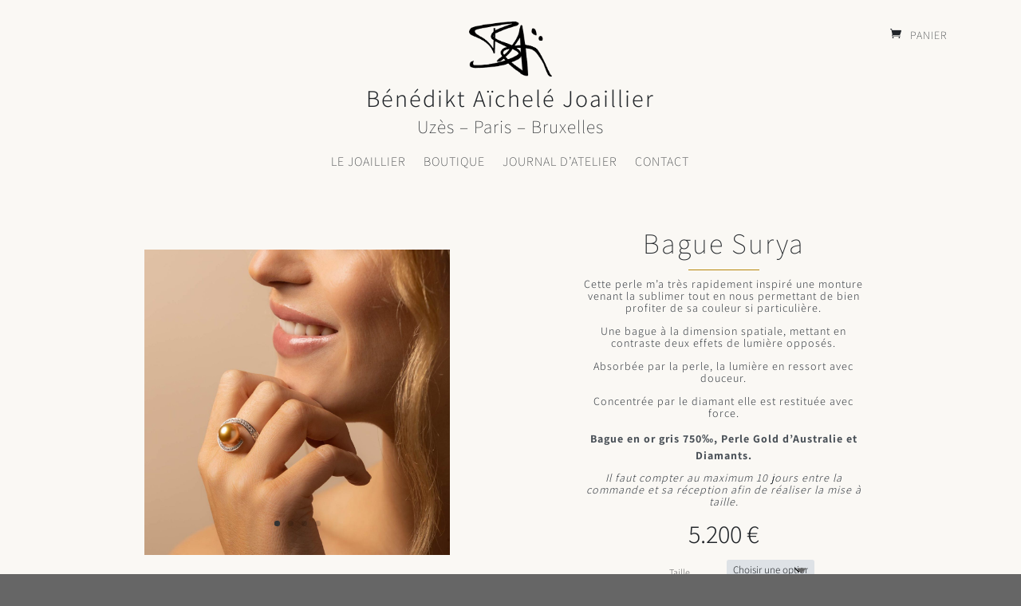

--- FILE ---
content_type: application/javascript; charset=utf-8
request_url: https://www.benediktaichele.com/wp-content/cache/borlabs-cookie/1/borlabs-cookie-config-fr.json.js?ver=3.3.23-42
body_size: 11964
content:
var borlabsCookieConfig = (function () { return JSON.parse("{\"contentBlockers\":{\"facebook-content-blocker\":{\"description\":\"\",\"hosts\":[{\"hostname\":\"connect.facebook.net\"},{\"hostname\":\"facebook.com\"}],\"id\":\"facebook-content-blocker\",\"javaScriptGlobal\":\"if (document.querySelector(&#039;[data-borlabs-cookie-script-blocker-id=&quot;facebook-sdk&quot;]&#039;)) {\\n\\twindow.BorlabsCookie.ScriptBlocker.allocateScriptBlockerToContentBlocker(contentBlockerData.id, &#039;facebook-sdk&#039;, &#039;scriptBlockerId&#039;);\\n\\twindow.BorlabsCookie.Unblock.unblockScriptBlockerId(&#039;facebook-sdk&#039;);\\n}\",\"javaScriptInitialization\":\"if(typeof FB === &quot;object&quot;) { FB.XFBML.parse(el.parentElement); }\",\"name\":\"Facebook\",\"providerId\":\"meta\",\"repeatableSettings\":[],\"serviceId\":\"facebook\",\"settings\":{\"execute-global-code-before-unblocking\":\"1\"}},\"google-maps\":{\"description\":\"\",\"hosts\":[{\"hostname\":\"google.com\"},{\"hostname\":\"google.de\"},{\"hostname\":\"maps.google.com\"}],\"id\":\"google-maps\",\"javaScriptGlobal\":\"\",\"javaScriptInitialization\":\"\",\"name\":\"Google Maps\",\"providerId\":\"google\",\"repeatableSettings\":[],\"serviceId\":\"maps\",\"settings\":{\"execute-global-code-before-unblocking\":\"\",\"api-key\":\"\"}},\"google-maps-divi\":{\"description\":\"\",\"hosts\":[],\"id\":\"google-maps-divi\",\"javaScriptGlobal\":\"if (document.querySelector(&#039;[data-borlabs-cookie-script-blocker-id=&quot;google-maps-api&quot;]&#039;)) {\\n\\twindow.BorlabsCookie.ScriptBlocker.allocateScriptBlockerToContentBlocker(contentBlockerData.id, &#039;google-maps-api&#039;, &#039;scriptBlockerId&#039;);\\n\\twindow.BorlabsCookie.Unblock.unblockScriptBlockerId(&#039;google-maps-api&#039;);\\n}\",\"javaScriptInitialization\":\"(function() {\\n\\tif (typeof el.parentNode !== &#039;undefined&#039; &amp;&amp; el.parentNode.hasAttribute(&#039;data-borlabs-remove-container-on-unlocking&#039;)) {\\n\\t\\tvar toRemove = el.parentNode;\\n\\t\\tvar parentNode = el.parentNode.parentNode; \\n\\t\\tparentNode.insertBefore(el, toRemove);\\n\\t\\tparentNode.removeChild(toRemove);\\n\\t}\\n\\twindow.BorlabsCookie.Tools.onExist(&#039;google&#039;, () =&gt; {\\n\\t\\twindow.et_pb_map_init(jQuery(el.parentNode));\\n\\t});\\n})();\",\"name\":\"Google Maps\",\"providerId\":\"google\",\"repeatableSettings\":[],\"serviceId\":\"maps\",\"settings\":{\"execute-global-code-before-unblocking\":\"1\"}},\"instagram\":{\"description\":\"\",\"hosts\":[{\"hostname\":\"instagram.com\"}],\"id\":\"instagram\",\"javaScriptGlobal\":\"if (document.querySelector(&#039;[data-borlabs-cookie-script-blocker-id=&quot;instagram-embed-script&quot;]&#039;)) {\\n\\twindow.BorlabsCookie.ScriptBlocker.allocateScriptBlockerToContentBlocker(contentBlockerData.id, &#039;instagram-embed-script&#039;, &#039;scriptBlockerId&#039;);\\n\\twindow.BorlabsCookie.Unblock.unblockScriptBlockerId(&#039;instagram-embed-script&#039;);\\n}\",\"javaScriptInitialization\":\"if (typeof instgrm === &quot;object&quot; &amp;&amp; typeof instgrm.Embeds === &quot;object&quot; &amp;&amp; typeof instgrm.Embeds.process === &quot;function&quot;) {\\n\\twindow.instgrm.Embeds.process();\\n}\",\"name\":\"Instagram\",\"providerId\":\"meta\",\"repeatableSettings\":[],\"serviceId\":\"instagram\",\"settings\":{\"execute-global-code-before-unblocking\":\"1\"}},\"open-street-map\":{\"description\":\"\",\"hosts\":[{\"hostname\":\"openstreetmap.org\"},{\"hostname\":\"osm.org\"}],\"id\":\"open-street-map\",\"javaScriptGlobal\":\"\",\"javaScriptInitialization\":\"\",\"name\":\"OpenStreetMap\",\"providerId\":\"open-street-map\",\"repeatableSettings\":[],\"serviceId\":\"open-street-map\",\"settings\":{\"execute-global-code-before-unblocking\":\"\"}},\"default\":{\"description\":\"Le &lt;strong&gt;Bloqueur de contenu&lt;em&gt;par d\\u00e9faut&lt;\\/em&gt;&lt;\\/strong&gt; est un type sp\\u00e9cial qui est toujours utilis\\u00e9 lorsqu&#039;aucun &lt;strong&gt;Bloqueur de contenu&lt;\\/strong&gt; sp\\u00e9cifique n&#039;a \\u00e9t\\u00e9 trouv\\u00e9.&lt;br&gt;Il n&#039;est donc pas possible d&#039;utiliser la fonctionnalit\\u00e9 &lt;strong&gt;D\\u00e9bloquer tout&lt;\\/strong&gt;.\",\"hosts\":[],\"id\":\"default\",\"javaScriptGlobal\":\"\",\"javaScriptInitialization\":\"\",\"name\":\"Par d\\u00e9faut\",\"providerId\":\"unknown\",\"repeatableSettings\":[],\"serviceId\":null,\"settings\":{\"execute-global-code-before-unblocking\":\"\"}},\"divi-contact-form-recaptcha\":{\"description\":\"\",\"hosts\":[],\"id\":\"divi-contact-form-recaptcha\",\"javaScriptGlobal\":\"if (document.querySelector(&#039;[data-borlabs-cookie-script-blocker-id=&quot;divi-recaptcha&quot;]&#039;)) {\\n  window.BorlabsCookie.ScriptBlocker.allocateScriptBlockerToContentBlocker(contentBlockerData.id, &#039;divi-recaptcha&#039;, &#039;scriptBlockerId&#039;);\\n  window.BorlabsCookie.Unblock.unblockScriptBlockerId(&#039;divi-recaptcha&#039;);\\n}\",\"javaScriptInitialization\":\"BorlabsCookie.Tools.onExist(&#039;grecaptcha&#039;, () =&gt; {\\n  jQuery(&#039;.et_pb_contact_submit&#039;).prop(&#039;disabled&#039;, false);\\n  grecaptcha.ready(function() {\\n    window.etCore.api.spam.recaptcha.init();\\n  });\\n})\",\"name\":\"reCAPTCHA\",\"providerId\":\"google\",\"repeatableSettings\":[],\"serviceId\":\"recaptcha\",\"settings\":{\"execute-global-code-before-unblocking\":\"1\"}},\"vimeo-content-blocker\":{\"description\":\"\",\"hosts\":[{\"hostname\":\"vimeo.com\"}],\"id\":\"vimeo-content-blocker\",\"javaScriptGlobal\":\"if (document.querySelector(&#039;[data-borlabs-cookie-script-blocker-id=&quot;vimeo-player-sdk&quot;]&#039;)) {\\n  window.BorlabsCookie.ScriptBlocker.allocateScriptBlockerToContentBlocker(contentBlockerData.id, &#039;vimeo-player-sdk&#039;, &#039;scriptBlockerId&#039;);\\n  window.BorlabsCookie.Unblock.unblockScriptBlockerId(&#039;vimeo-player-sdk&#039;);\\n}\",\"javaScriptInitialization\":\"\",\"name\":\"Vimeo\",\"providerId\":\"vimeo\",\"repeatableSettings\":[],\"serviceId\":\"vimeo\",\"settings\":{\"delete-thumbnails-off\":\"0\",\"execute-global-code-before-unblocking\":\"1\",\"save-thumbnails-on\":\"1\",\"autoplay-off\":\"0\",\"video-wrapper-off\":\"0\"}},\"x-alias-twitter-content-blocker\":{\"description\":\"\",\"hosts\":[{\"hostname\":\"twitter.com\"},{\"hostname\":\"t.co\"}],\"id\":\"x-alias-twitter-content-blocker\",\"javaScriptGlobal\":\"if (document.querySelector(&#039;[data-borlabs-cookie-script-blocker-id=&quot;x-alias-twitter&quot;]&#039;)) {\\n\\twindow.BorlabsCookie.ScriptBlocker.allocateScriptBlockerToContentBlocker(contentBlockerData.id, &#039;x-alias-twitter&#039;, &#039;scriptBlockerId&#039;);\\n\\twindow.BorlabsCookie.Unblock.unblockScriptBlockerId(&#039;x-alias-twitter&#039;);\\n}\",\"javaScriptInitialization\":\"\",\"name\":\"X\",\"providerId\":\"x-alias-twitter\",\"repeatableSettings\":[],\"serviceId\":\"x-alias-twitter\",\"settings\":{\"execute-global-code-before-unblocking\":\"1\"}},\"youtube-content-blocker\":{\"description\":\"\",\"hosts\":[{\"hostname\":\"youtu.be\"},{\"hostname\":\"youtube-nocookie.com\"},{\"hostname\":\"youtube.\"},{\"hostname\":\"youtube.com\"}],\"id\":\"youtube-content-blocker\",\"javaScriptGlobal\":\"\",\"javaScriptInitialization\":\"\",\"name\":\"YouTube\",\"providerId\":\"google\",\"repeatableSettings\":[],\"serviceId\":\"youtube\",\"settings\":{\"execute-global-code-before-unblocking\":\"\",\"delete-thumbnails-off\":\"0\",\"save-thumbnails-on\":\"1\",\"youtube-thumbnail-quality\":\"hqdefault\",\"youtube-change-url-to-nocookie-on\":\"1\",\"autoplay-off\":\"0\",\"video-wrapper-off\":\"0\"}}},\"globalStrings\":{\"a11yDialogCloseButton\":\"Fermer la bo\\u00eete de dialogue\",\"a11yDialogCloseButtonExplained\":\"Ce bouton ferme la bo\\u00eete de dialogue. Ses fonctions sont identiques \\u00e0 celles du bouton {{ entranceAcceptOnlyEssential }}.\",\"a11yProviderDialogExplained\":\"Vous trouverez ci-dessous une liste d\\u00e9taillant le provider dont le service ou le contenu est actuellement bloqu\\u00e9.\",\"a11yProviderListExplained\":\"La liste suivante \\u00e9num\\u00e8re les providers pour lesquels un consentement peut \\u00eatre donn\\u00e9.\",\"a11yRegionServices\":\"Liste des services et option filtre\",\"a11yRegionServicesExplained\":\"Cette section contient une liste des services pour lesquels vous pouvez donner votre consentement. Vous pouvez utiliser le filtre pour r\\u00e9duire la liste en entrant un terme de recherche. La liste se met \\u00e0 jour automatiquement au fur et \\u00e0 mesure de la saisie.\",\"a11yServiceGroupListExplained\":\"La liste suivante \\u00e9num\\u00e8re les groupes de services pour lesquels un consentement peut \\u00eatre donn\\u00e9. Le premier groupe de services est essentiel et ne peut \\u00eatre d\\u00e9coch\\u00e9.\",\"a11yWidgetButton\":\"Ouvrir la bo\\u00eete de dialogue Pr\\u00e9f\\u00e9rences en mati\\u00e8re de confidentialit\\u00e9\",\"consentHistoryLoading\":\"Chargement historique des consentements ...\",\"consentHistoryNoData\":\"Aucune donn\\u00e9e de consentement\",\"consentHistoryTableChoice\":\"Choix\",\"consentHistoryTableConsentGiven\":\"Oui\",\"consentHistoryTableConsents\":\"Consentements\",\"consentHistoryTableConsentWithdrawn\":\"Non\",\"consentHistoryTableDate\":\"Date\",\"consentHistoryTableVersion\":\"Version\",\"consentHistoryTableVersionChanges\":\"Modifications\",\"consentHistoryTableVersionChangesAdded\":\"Ajout\\u00e9(s)\",\"consentHistoryTableVersionChangesRemoved\":\"Retir\\u00e9(s)\",\"detailsAcceptAllButton\":\"Accepter tout\",\"detailsAcceptOnlyEssential\":\"Accepter uniquement les cookies essentiels\",\"detailsBackLink\":\"Retour\",\"detailsDescription\":\"Vous trouverez ici un aper\\u00e7u de tous les cookies utilis\\u00e9s. Vous pouvez autoriser toutes les cat\\u00e9gories ou afficher les informations d\\u00e9taill\\u00e9es et s\\u00e9lectionner certains cookies seulement.\",\"detailsDeselectAll\":\"Tout d\\u00e9s\\u00e9lectionner\",\"detailsHeadline\":\"Pr\\u00e9f\\u00e9rence de confidentialit\\u00e9\",\"detailsHideMoreInformationLink\":\"Masquer les informations du cookie\",\"detailsSaveConsentButton\":\"Enregistrer les Pr\\u00e9f\\u00e9rences\",\"detailsSelectAll\":\"Tout s\\u00e9lectionner\",\"detailsShowMoreInformationLink\":\"Afficher les informations du cookie\",\"detailsSwitchStatusActive\":\"Activ\\u00e9\",\"detailsSwitchStatusInactive\":\"D\\u00e9sactiv\\u00e9\",\"detailsTabConsentHistory\":\"Historique des consentements\",\"detailsTabProvider\":\"Provider\",\"detailsTabServiceGroups\":\"Groupes de services\",\"detailsTabServices\":\"Services\",\"entranceAcceptAllButton\":\"Accepter tout\",\"entranceAcceptOnlyEssential\":\"Accepter uniquement les cookies essentiels\",\"entranceDescription\":\"Nous avons besoin de votre consentement pour que vous puissiez continuer \\u00e0 visiter notre site web.\",\"entranceHeadline\":\"Pr\\u00e9f\\u00e9rence de confidentialit\\u00e9\",\"entranceLanguageSwitcherLink\":\"Langue\",\"entrancePreferencesButton\":\"Pr\\u00e9f\\u00e9rences de confidentialit\\u00e9 individuelles\",\"entrancePreferencesLink\":\"D\\u00e9tails des cookies\",\"entranceSaveConsentButton\":\"Enregistrer les Pr\\u00e9f\\u00e9rences\",\"iabTcfA11yPurposeListExplained\":\"Voici une liste des finalit\\u00e9s de l\'IAB Transparency and Consent Framework (TCF) pour lesquelles un consentement peut \\u00eatre donn\\u00e9. Le TCF a \\u00e9t\\u00e9 cr\\u00e9\\u00e9 pour aider les \\u00e9diteurs, les providers de technologie et les annonceurs \\u00e0 se conformer au RGPD et \\u00e0 la directive ePrivacy de l\'UE.\",\"iabTcfA11yRegionTcfVendorConsentHistory\":\"Consentements vendors TCF et option filtre\",\"iabTcfA11yRegionTcfVendorConsentHistoryExplained\":\"Cette section contient une liste de vendors ainsi que des informations sur vos choix en mati\\u00e8re de consentement. Vous pouvez utiliser le filtre pour r\\u00e9duire la liste en saisissant un terme de recherche. La liste se met \\u00e0 jour automatiquement au fur et \\u00e0 mesure que vous tapez.\",\"iabTcfA11yRegionVendors\":\"Liste des vendors et option filtre\",\"iabTcfA11yRegionVendorsExplained\":\"Cette section contient une liste de vendors pour lesquels vous pouvez donner votre consentement. Vous pouvez utiliser le filtre pour r\\u00e9duire la liste en saisissant un terme de recherche. La liste se met \\u00e0 jour automatiquement au fur et \\u00e0 mesure de la saisie.\",\"iabTcfA11yServiceGroupListExplained\":\"La liste suivante \\u00e9num\\u00e8re les groupes de services pour lesquels un consentement peut \\u00eatre donn\\u00e9. Le premier groupe de services est essentiel et ne peut \\u00eatre d\\u00e9coch\\u00e9. Ces groupes de services ne font pas partie de la norme TCF.\",\"iabTcfDataRetention\":\"Conservation des donn\\u00e9es :\",\"iabTcfDataRetentionInDays\":\"Jours\",\"iabTcfDescriptionCookieInformation\":\"Les choix que vous faites concernant les finalit\\u00e9s et les vendors mentionn\\u00e9s dans cet avis sont stock\\u00e9s dans un cookie nomm\\u00e9 {{ iabTcfCookieName }} pendant une dur\\u00e9e maximale de {{ cookieLifetime }} jours.\",\"iabTcfDescriptionIndiviualSettings\":\"Veuillez noter qu\'en fonction des param\\u00e8tres individuels, il se peut que certaines fonctions du site ne soient pas disponibles.\",\"iabTcfDescriptionLegInt\":\"Certains de nos <a href=\\\"#\\\" role=\\\"button\\\" data-borlabs-cookie-actions=\\\"vendors\\\">Partenaires {{ totalVendors }}<\\/a> traitent vos donn\\u00e9es (r\\u00e9vocables \\u00e0 tout moment) sur la base de l\'<a href=\\\"#\\\" role=\\\"button\\\" data-borlabs-cookie-actions=\\\"leg-int\\\">Int\\u00e9r\\u00eat l\\u00e9gitime<\\/a>.\",\"iabTcfDescriptionMoreInformation\":\"Vous trouverez plus d\'informations sur l\'utilisation de vos donn\\u00e9es et sur nos partenaires dans la rubrique <a href=\\\"#\\\" role=\\\"button\\\" data-borlabs-cookie-actions=\\\"preferences\\\">Param\\u00e8tres<\\/a> ou dans notre politique de confidentialit\\u00e9.\",\"iabTcfDescriptionNoCommitment\":\"Il n\'y a aucune obligation d\'accepter le traitement de vos donn\\u00e9es pour utiliser cette offre.\",\"iabTcfDescriptionPersonalData\":\"Les donn\\u00e9es personnelles peuvent \\u00eatre trait\\u00e9es (par ex. finalit\\u00e9s de reconnaissance, adresses IP), par exemple pour personnaliser les publicit\\u00e9s et le contenu ou pour mesurer les publicit\\u00e9s et le contenu.\",\"iabTcfDescriptionRevoke\":\"Nous ne pouvons pas afficher certains consentements sans votre consentement. Vous pouvez r\\u00e9voquer ou modifier votre s\\u00e9lection \\u00e0 tout moment sous <a href=\\\"#\\\" role=\\\"button\\\" data-borlabs-cookie-actions=\\\"preferences\\\">Param\\u00e8tres<\\/a>. Votre s\\u00e9lection ne s\'appliquera qu\'\\u00e0 cette offre.\",\"iabTcfDescriptionTechnology\":\"Nous avons besoin de votre consentement pour que nous et nos partenaires {{ totalVendors }} puissions utiliser des cookies et d\'autres technologies pour vous proposer des contenus et des publicit\\u00e9s pertinents. C\'est ainsi que nous finan\\u00e7ons et optimisons notre site web.\",\"iabTcfHeadlineConsentHistory\":\"Consentements vendors TCF\",\"iabTcfHeadlineConsentHistoryNonTcfStandard\":\"Consentements norme non-TCF\",\"iabTcfHeadlineDataCategories\":\"Cat\\u00e9gories de donn\\u00e9es\",\"iabTcfHeadlineFeatures\":\"Fonctionnalit\\u00e9s\",\"iabTcfHeadlineIllustrations\":\"Illustrations\",\"iabTcfHeadlineLegitimateInterests\":\"Int\\u00e9r\\u00eats l\\u00e9gitimes\",\"iabTcfHeadlineNonTcfCategories\":\"Cat\\u00e9gories norme non-TCF\",\"iabTcfHeadlinePurposes\":\"Finalit\\u00e9s\",\"iabTcfHeadlineSpecialFeatures\":\"Fonctionnalit\\u00e9s sp\\u00e9ciales\",\"iabTcfHeadlineSpecialPurposes\":\"Finalit\\u00e9s sp\\u00e9ciales\",\"iabTcfHeadlineStandardDataRetention\":\"Conservation standard des donn\\u00e9es\",\"iabTcfHeadlineStorageInformation\":\"Informations stockage\",\"iabTcfHeadlineVendorAdditionalInformation\":\"Informations vendor\",\"iabTcfHeadlineVendorConsentHistory\":\"Historique\",\"iabTcfNonTcf\":\"Norme non-TCF\",\"iabTcfShowAllProviders\":\"Afficher tous les providers\",\"iabTcfShowAllVendors\":\"Afficher tous les vendors\",\"iabTcfStorageInformationCookieRefresh\":\"Rafra\\u00eechissement du cookie\",\"iabTcfStorageInformationDateDay\":\"Jour\",\"iabTcfStorageInformationDateDays\":\"Jours\",\"iabTcfStorageInformationDateLessThanADay\":\"Moins d\'un jour\",\"iabTcfStorageInformationDateMonth\":\"Mois\",\"iabTcfStorageInformationDateMonths\":\"Mois\",\"iabTcfStorageInformationDomain\":\"Domaine\",\"iabTcfStorageInformationIdentifier\":\"Identifiant\",\"iabTcfStorageInformationMaxAgeSeconds\":\"Dur\\u00e9e de vie\",\"iabTcfStorageInformationPurposes\":\"Finalit\\u00e9(s)\",\"iabTcfStorageInformationStatusNo\":\"Non\",\"iabTcfStorageInformationStatusYes\":\"Oui\",\"iabTcfStorageInformationType\":\"Type\",\"iabTcfStorageInformationUsesCookies\":\"Stockage du cookie\",\"iabTcfStorageInformationUsesNonCookieAccess\":\"Acc\\u00e8s sans cookie\",\"iabTcfTabCategories\":\"Cat\\u00e9gories\",\"iabTcfTabLegitimateInterest\":\"Int\\u00e9r\\u00eat l\\u00e9gitime\",\"iabTcfTabVendors\":\"Vendors\",\"iabTcfVendorLegitimateInterestClaim\":\"Revendication int\\u00e9r\\u00eat l\\u00e9gitime\",\"iabTcfVendorPlural\":\"Vendors\",\"iabTcfVendorPrivacyPolicy\":\"Politique de confidentialit\\u00e9\",\"iabTcfVendorSearchPlaceholder\":\"Rechercher vendors...\",\"iabTcfVendorSingular\":\"Vendor\",\"imprintLink\":\"Mentions l\\u00e9gales\",\"legalInformationDescriptionConfirmAge\":\"Si vous avez moins de 16 ans et que vous souhaitez donner votre consentement \\u00e0 des services facultatifs, vous devez demander l\'autorisation \\u00e0 vos tuteurs l\\u00e9gaux.\",\"legalInformationDescriptionIndividualSettings\":\"Veuillez noter qu\'en fonction des param\\u00e8tres individuels, toutes les fonctions du site peuvent ne pas \\u00eatre disponibles.\",\"legalInformationDescriptionMoreInformation\":\"Vous trouverez de plus amples informations sur l\'utilisation de vos donn\\u00e9es dans notre <a href=\\\"{{ privacyPageUrl }}\\\">politique de confidentialit\\u00e9<\\/a>.\",\"legalInformationDescriptionNonEuDataTransfer\":\"Certains services traitent des donn\\u00e9es personnelles aux \\u00c9tats-Unis. Avec votre consentement \\u00e0 l\'utilisation de ces services, vous consentez \\u00e9galement au traitement de vos donn\\u00e9es aux \\u00c9tats-Unis conform\\u00e9ment \\u00e0 l\'art. 49 (1) lit. a GDPR. La CJUE classe les \\u00c9tats-Unis comme un pays dont la protection des donn\\u00e9es est insuffisante selon les normes de l\'UE. Par exemple, il y a un risque que les autorit\\u00e9s am\\u00e9ricaines traitent les donn\\u00e9es personnelles dans le cadre de programmes de surveillance sans aucune possibilit\\u00e9 existante d\'action en justice pour les Europ\\u00e9ens.\",\"legalInformationDescriptionNoObligation\":\"Il n\'y a aucune obligation d\'accepter le traitement de vos donn\\u00e9es pour utiliser cette offre.\",\"legalInformationDescriptionPersonalData\":\"Les donn\\u00e9es personnelles peuvent \\u00eatre trait\\u00e9es (par exemple, les caract\\u00e9ristiques de reconnaissance, les adresses IP), par exemple pour les annonces et le contenu personnalis\\u00e9s ou la mesure des annonces et du contenu.\",\"legalInformationDescriptionRevoke\":\"Vous pouvez r\\u00e9voquer ou modifier votre s\\u00e9lection \\u00e0 tout moment dans la rubrique <a href=\\\"#\\\" role=\\\"button\\\" data-borlabs-cookie-actions=\\\"preferences\\\">Param\\u00e8tres<\\/a>.\",\"legalInformationDescriptionTechnology\":\"Nous utilisons des cookies et d\'autres technologies sur notre site web. Certains d\'entre eux sont essentiels, tandis que d\'autres nous aident \\u00e0 am\\u00e9liorer ce site web et votre exp\\u00e9rience.\",\"privacyLink\":\"Politique de confidentialit\\u00e9\",\"providerAddress\":\"Adresse\",\"providerCloseButton\":\"Fermer\",\"providerCookieUrl\":\"URL cookie\",\"providerDescription\":\"Description\",\"providerInformationTitle\":\"Informations provider\",\"providerName\":\"Nom provider\",\"providerOptOutUrl\":\"URL opt out\",\"providerPartners\":\"Partenaires\",\"providerPlural\":\"Providers\",\"providerPrivacyUrl\":\"URL politique de confidentialit\\u00e9 \",\"providerSearchPlaceholder\":\"Rechercher providers...\",\"providerSingular\":\"Provider\",\"serviceDetailsTableCookieLifetime\":\"Dur\\u00e9e de vie\",\"serviceDetailsTableCookiePurpose\":\"Finalit\\u00e9\",\"serviceDetailsTableCookiePurposeFunctional\":\"Fonctionnels\",\"serviceDetailsTableCookiePurposeTracking\":\"Suivi\",\"serviceDetailsTableCookies\":\"Cookie(s)\",\"serviceDetailsTableCookieType\":\"Type\",\"serviceDetailsTableCookieTypeHttp\":\"HTTP\",\"serviceDetailsTableCookieTypeLocalStorage\":\"Stockage local\",\"serviceDetailsTableCookieTypeSessionStorage\":\"Stockage de session\",\"serviceDetailsTableDescription\":\"Description\",\"serviceDetailsTableHosts\":\"H\\u00f4tes\",\"serviceDetailsTableName\":\"Nom\",\"serviceDetailsTableServiceOptionDataCollection\":\"Collecte des donn\\u00e9es\",\"serviceDetailsTableServiceOptionDataPurpose\":\"Finalit\\u00e9 des donn\\u00e9es\",\"serviceDetailsTableServiceOptionDistribution\":\"Distribution\",\"serviceDetailsTableServiceOptionLegalBasis\":\"Base l\\u00e9gale\",\"serviceDetailsTableServiceOptionProcessingLocation\":\"Lieu de traitement\",\"serviceDetailsTableServiceOptions\":\"Options de services\",\"serviceDetailsTableServiceOptionTechnology\":\"Technologie\",\"servicePlural\":\"Services\",\"serviceSearchPlaceholder\":\"Rechercher services...\",\"serviceSingular\":\"Service\"},\"providers\":{\"google\":{\"address\":\"Gordon House, Barrow Street, Dublin 4, Ireland\",\"contentBlockerIds\":[\"google-maps\",\"youtube-content-blocker\",\"divi-contact-form-recaptcha\",\"google-maps-divi\"],\"cookieUrl\":\"https:\\/\\/policies.google.com\\/technologies\\/cookies?hl=fr\",\"description\":\"Google LLC, la soci\\u00e9t\\u00e9 qui chapeaute tous les services Google, est une entreprise technologique qui fournit divers services et se consacre au d\\u00e9veloppement de mat\\u00e9riel et de logiciels.\",\"iabVendorId\":null,\"id\":\"google\",\"name\":\"Google\",\"optOutUrl\":\"\",\"partners\":\"\",\"privacyUrl\":\"https:\\/\\/business.safety.google\\/privacy\\/?hl=fr\",\"serviceIds\":[\"maps\",\"youtube\",\"google-tag-manager\",\"recaptcha\"]},\"unknown\":{\"address\":\"-\",\"contentBlockerIds\":[\"default\"],\"cookieUrl\":\"\",\"description\":\"Il s&#039;agit d&#039;un service que nous ne pouvons confier \\u00e0 aucun provider.\",\"iabVendorId\":null,\"id\":\"unknown\",\"name\":\"Inconnu\",\"optOutUrl\":\"\",\"partners\":\"\",\"privacyUrl\":\"https:\\/\\/www.benediktaichele.com\\/mentions-legales-et-politique-de-confidentialite\\/\",\"serviceIds\":[]},\"meta\":{\"address\":\"Meta Platforms Ireland Limited, 4 Grand Canal Square, Grand Canal Harbour, Dublin 2, Irland\",\"contentBlockerIds\":[\"facebook-content-blocker\",\"instagram\"],\"cookieUrl\":\"https:\\/\\/www.facebook.com\\/privacy\\/policies\\/cookies\\/\",\"description\":\"Meta Platforms Ireland Ltd, anciennement connue sous le nom de Facebook Ireland Ltd, est une entreprise technologique qui se concentre sur la construction du &quot;m\\u00e9tavers&quot; et propose des plateformes telles que Facebook, Instagram, WhatsApp et Oculus VR pour les r\\u00e9seaux sociaux, la communication et les exp\\u00e9riences de r\\u00e9alit\\u00e9 virtuelle.\",\"iabVendorId\":null,\"id\":\"meta\",\"name\":\"Meta\",\"optOutUrl\":\"\",\"partners\":\"\",\"privacyUrl\":\"https:\\/\\/www.facebook.com\\/privacy\\/explanation\",\"serviceIds\":[\"facebook\",\"instagram\"]},\"open-street-map\":{\"address\":\"OpenStreetMap Foundation, St John\\u2019s Innovation Centre, Cowley Road, Cambridge, CB4 0WS, United Kingdom\",\"contentBlockerIds\":[\"open-street-map\"],\"cookieUrl\":\"\",\"description\":\"OpenStreetMap est une base de donn\\u00e9es g\\u00e9ographiques libre et gratuite.\",\"iabVendorId\":null,\"id\":\"open-street-map\",\"name\":\"OpenStreetMap\",\"optOutUrl\":\"\",\"partners\":\"\",\"privacyUrl\":\"https:\\/\\/wiki.osmfoundation.org\\/wiki\\/Privacy_Policy\",\"serviceIds\":[\"open-street-map\"]},\"default\":{\"address\":\"-\",\"contentBlockerIds\":[],\"cookieUrl\":\"\",\"description\":\"Il s&#039;agit du propri\\u00e9taire de ce site web. Le propri\\u00e9taire est responsable du contenu de ce site web et du traitement de vos donn\\u00e9es personnelles.\",\"iabVendorId\":null,\"id\":\"default\",\"name\":\"Propri\\u00e9taire de ce site web\",\"optOutUrl\":\"\",\"partners\":\"\",\"privacyUrl\":\"https:\\/\\/www.benediktaichele.com\\/mentions-legales-et-politique-de-confidentialite\\/\",\"serviceIds\":[\"borlabs-cookie\",\"woocommerce\",\"wc-order-attribution\",\"wordfence\",\"wpml\"]},\"vimeo\":{\"address\":\"Vimeo Inc., 330 West 34th Street, 5th Floor, New York, New York 10001, USA\",\"contentBlockerIds\":[\"vimeo-content-blocker\"],\"cookieUrl\":\"https:\\/\\/vimeo.com\\/cookie_policy\",\"description\":\"Vimeo est une plateforme vid\\u00e9o qui permet aux utilisateurs de t\\u00e9l\\u00e9charger, de regarder et de partager des vid\\u00e9os.\",\"iabVendorId\":null,\"id\":\"vimeo\",\"name\":\"Vimeo\",\"optOutUrl\":\"\",\"partners\":\"\",\"privacyUrl\":\"https:\\/\\/vimeo.com\\/privacy\",\"serviceIds\":[\"vimeo\"]},\"x-alias-twitter\":{\"address\":\"Twitter International Unlimited Company, Attn: Data Protection Officer, One Cumberland Place, Fenian Street, Dublin 2, D02 AX07, IRLAND\",\"contentBlockerIds\":[\"x-alias-twitter-content-blocker\"],\"cookieUrl\":\"https:\\/\\/help.twitter.com\\/fr\\/rules-and-policies\\/x-cookies\",\"description\":\"X, anciennement connu sous le nom de Twitter, est un site de r\\u00e9seau social o\\u00f9 les gens communiquent par de courts messages.\",\"iabVendorId\":null,\"id\":\"x-alias-twitter\",\"name\":\"X\",\"optOutUrl\":\"\",\"partners\":\"\",\"privacyUrl\":\"https:\\/\\/twitter.com\\/fr\\/privacy\",\"serviceIds\":[\"x-alias-twitter\"]}},\"serviceGroups\":{\"essential\":{\"description\":\"Les cookies essentiels permettent des fonctions de base et sont n\\u00e9cessaires au bon fonctionnement du site Web.\",\"id\":\"essential\",\"name\":\"Essentiels\",\"preSelected\":true,\"serviceIds\":[\"borlabs-cookie\",\"woocommerce\",\"wordfence\",\"wpml\"]},\"statistics\":{\"description\":\"Les cookies de statistiques collectent des informations de fa\\u00e7on anonyme. Ces informations nous aident \\u00e0 comprendre la fa\\u00e7on dont les visiteurs utilisent notre site Web.\",\"id\":\"statistics\",\"name\":\"Statistiques\",\"preSelected\":false,\"serviceIds\":[\"google-tag-manager\"]},\"marketing\":{\"description\":\"Les cookies de marketing sont utilis\\u00e9s par les publicitaires ou les \\u00e9diteurs tiers pour afficher des publicit\\u00e9s personnalis\\u00e9es. Ils font cela en pistant les visiteurs sur les sites Web.\",\"id\":\"marketing\",\"name\":\"Marketing\",\"preSelected\":false,\"serviceIds\":[\"wc-order-attribution\"]},\"external-media\":{\"description\":\"Le contenu des plateformes vid\\u00e9o et des r\\u00e9seaux sociaux est bloqu\\u00e9 par d\\u00e9faut. Si les cookies de m\\u00e9dias externes sont accept\\u00e9s, l&#039;acc\\u00e8s \\u00e0 ces contenus ne n\\u00e9cessite plus un consentement manuel.\",\"id\":\"external-media\",\"name\":\"M\\u00e9dias externes\",\"preSelected\":false,\"serviceIds\":[\"facebook\",\"maps\",\"instagram\",\"open-street-map\",\"x-alias-twitter\",\"vimeo\",\"youtube\",\"recaptcha\"]}},\"services\":{\"borlabs-cookie\":{\"cookies\":[{\"description\":\"Ce cookie stocke les informations relatives au consentement pour les groupes de services et les services individuels.\",\"hostname\":\"#\",\"lifetime\":\"60 jours\",\"name\":\"borlabs-cookie\",\"purpose\":\"functional\",\"type\":\"http\"}],\"description\":\"Enregistre les pr\\u00e9f\\u00e9rences des visiteurs s\\u00e9lectionn\\u00e9es dans la bo\\u00eete de dialogue de Borlabs Cookie.\",\"hosts\":[],\"id\":\"borlabs-cookie\",\"name\":\"Borlabs Cookie\",\"optInCode\":\"\",\"optOutCode\":\"\",\"options\":[],\"providerId\":\"default\",\"repeatableSettings\":[],\"serviceGroupId\":\"essential\",\"settings\":{\"asynchronous-opt-out-code\":\"\",\"block-cookies-before-consent\":\"\",\"disable-code-execution\":\"\",\"prioritize\":\"\"}},\"facebook\":{\"cookies\":[{\"description\":\"Nous utilisons ces cookies pour vous authentifier et vous permettre de rester connect\\u00e9 lorsque vous naviguez entre les pages Facebook.\",\"hostname\":\".facebook.com\",\"lifetime\":\"365 jours\",\"name\":\"c_user\",\"purpose\":\"tracking\",\"type\":\"http\"},{\"description\":\"Ce cookie permet de m\\u00e9moriser vos pr\\u00e9f\\u00e9rences en mati\\u00e8re de publicit\\u00e9.\",\"hostname\":\".facebook.com\",\"lifetime\":\"5 ans\",\"name\":\"oo\",\"purpose\":\"tracking\",\"type\":\"http\"},{\"description\":\"Ce cookie nous aide \\u00e0 s\\u00e9curiser votre compte.\",\"hostname\":\"#\",\"lifetime\":\"Session\",\"name\":\"csrf\",\"purpose\":\"tracking\",\"type\":\"http\"},{\"description\":\"Ce cookie vous permet d&#039;utiliser les fen\\u00eatres de chat de Messenger.\",\"hostname\":\".facebook.com\",\"lifetime\":\"30 jours\",\"name\":\"presence\",\"purpose\":\"tracking\",\"type\":\"http\"},{\"description\":\"Ces cookies permettent d&#039;offrir une exp\\u00e9rience optimale pour l&#039;\\u00e9cran de votre appareil.\",\"hostname\":\".facebook.com\",\"lifetime\":\"7 jours\",\"name\":\"wd\",\"purpose\":\"tracking\",\"type\":\"http\"},{\"description\":\"Nous utilisons ces cookies pour vous authentifier et vous permettre de rester connect\\u00e9 lorsque vous naviguez entre les pages Facebook.\",\"hostname\":\".facebook.com\",\"lifetime\":\"365 jours\",\"name\":\"xs\",\"purpose\":\"tracking\",\"type\":\"http\"},{\"description\":\"Ces cookies permettent d&#039;offrir une exp\\u00e9rience optimale pour l&#039;\\u00e9cran de votre appareil.\",\"hostname\":\"#\",\"lifetime\":\"7 jours\",\"name\":\"dpr\",\"purpose\":\"tracking\",\"type\":\"http\"},{\"description\":\"Ce cookie est utilis\\u00e9 pour stocker et suivre les visites sur les sites web. Lorsqu&#039;un Meta Pixel est install\\u00e9 sur un site web et que ce Pixel utilise des cookies de premi\\u00e8re partie, le Pixel enregistre automatiquement un identifiant unique dans un cookie _fbp pour ce site web s&#039;il n&#039;existe pas encore.\",\"hostname\":\"#\",\"lifetime\":\"90 jours\",\"name\":\"_fbp\",\"purpose\":\"functional\",\"type\":\"http\"},{\"description\":\"Lorsqu&#039;une publicit\\u00e9 est cliqu\\u00e9e sur Facebook, le lien inclut parfois un param\\u00e8tre de requ\\u00eate fbclid. Lorsque vous arrivez sur le site web cible, si le site web dispose d&#039;un pixel Meta qui utilise des cookies de premi\\u00e8re partie, le pixel enregistre automatiquement le param\\u00e8tre de requ\\u00eate fbclid dans un cookie _fbc pour ce site web.\",\"hostname\":\"#\",\"lifetime\":\"90 jours\",\"name\":\"_fbc\",\"purpose\":\"functional\",\"type\":\"http\"},{\"description\":\"Ces cookies nous permettent d&#039;identifier votre navigateur en toute s\\u00e9curit\\u00e9.\",\"hostname\":\".facebook.com\",\"lifetime\":\"2 ans\",\"name\":\"sb\",\"purpose\":\"tracking\",\"type\":\"http\"},{\"description\":\"En fonction de vos choix, ce cookie est utilis\\u00e9 pour diffuser, mesurer et am\\u00e9liorer la pertinence des publicit\\u00e9s.\",\"hostname\":\"#\",\"lifetime\":\"90 jours\",\"name\":\"fr\",\"purpose\":\"tracking\",\"type\":\"http\"},{\"description\":\"Ces cookies nous permettent d&#039;identifier votre navigateur en toute s\\u00e9curit\\u00e9.\",\"hostname\":\"#\",\"lifetime\":\"2 ans\",\"name\":\"dbln\",\"purpose\":\"tracking\",\"type\":\"http\"}],\"description\":\"Facebook est un site de r\\u00e9seau social appartenant \\u00e0 Meta. Si vous acceptez ce service, le contenu de cette plateforme sera affich\\u00e9 sur ce site web.\",\"hosts\":[],\"id\":\"facebook\",\"name\":\"Facebook\",\"optInCode\":\"\",\"optOutCode\":\"\",\"options\":[],\"providerId\":\"meta\",\"repeatableSettings\":[],\"serviceGroupId\":\"external-media\",\"settings\":{\"prioritize\":\"\",\"disable-code-execution\":\"\",\"block-cookies-before-consent\":\"\",\"asynchronous-opt-out-code\":\"\",\"service-group-external-media\":\"external-media\"}},\"maps\":{\"cookies\":[],\"description\":\"Google Maps est une plateforme de cartographie en ligne qui fournit des informations g\\u00e9ographiques d\\u00e9taill\\u00e9es. Si vous acceptez ce service, le contenu de cette plateforme sera affich\\u00e9 sur ce site web.\",\"hosts\":[],\"id\":\"maps\",\"name\":\"Google Maps\",\"optInCode\":\"\",\"optOutCode\":\"\",\"options\":[],\"providerId\":\"google\",\"repeatableSettings\":[],\"serviceGroupId\":\"external-media\",\"settings\":{\"prioritize\":\"\",\"disable-code-execution\":\"\",\"block-cookies-before-consent\":\"\",\"asynchronous-opt-out-code\":\"\",\"service-group-external-media\":\"external-media\"}},\"recaptcha\":{\"cookies\":[{\"description\":\"Stocker l&#039;\\u00e9tat d&#039;un utilisateur concernant ses choix en mati\\u00e8re de cookies.\",\"hostname\":\".google.com\",\"lifetime\":\"2 ans\",\"name\":\"CONSENT\",\"purpose\":\"functional\",\"type\":\"http\"},{\"description\":\"Fournit l&#039;analyse de risque de reCAPTCHA.\",\"hostname\":\"www.google.com\",\"lifetime\":\"6 mois\",\"name\":\"_GRECAPTCHA\",\"purpose\":\"functional\",\"type\":\"http\"}],\"description\":\"Google reCAPTCHA prot\\u00e8ge le site web contre la fraude et les abus.\",\"hosts\":[{\"hostname\":\"google.com\"}],\"id\":\"recaptcha\",\"name\":\"Google reCAPTCHA\",\"optInCode\":\"\",\"optOutCode\":\"\",\"options\":[],\"providerId\":\"google\",\"repeatableSettings\":[],\"serviceGroupId\":\"external-media\",\"settings\":{\"prioritize\":\"\",\"disable-code-execution\":\"\",\"block-cookies-before-consent\":\"\",\"asynchronous-opt-out-code\":\"\",\"service-group-external-media\":\"external-media\"}},\"google-tag-manager\":{\"cookies\":[{\"description\":\"Ce cookie est d\\u00e9fini lorsque Google Analytics est int\\u00e9gr\\u00e9 via Google Tag Manager afin de limiter le taux de requ\\u00eate.\",\"hostname\":\"#\",\"lifetime\":\"1 minute\",\"name\":\"_dc_gtm_*\",\"purpose\":\"tracking\",\"type\":\"http\"}],\"description\":\"Google Tag Manager est un syst\\u00e8me de gestion des balises (TMS) qui nous permet de mettre \\u00e0 jour les codes de mesure et les fragments de code associ\\u00e9s sur notre site web.\",\"hosts\":[{\"hostname\":\"www.googletagmanager.com\"}],\"id\":\"google-tag-manager\",\"name\":\"Google Tag Manager\",\"optInCode\":\"[base64]\",\"optOutCode\":\"\",\"options\":[],\"providerId\":\"google\",\"repeatableSettings\":{\"google-tag-manager-cm-regional-defaults\":[{\"google-tag-manager-cm-region\":\"\",\"google-tag-manager-cm-default-ad-storage\":\"denied\",\"google-tag-manager-cm-default-ad-personalization\":\"denied\",\"google-tag-manager-cm-default-ad-user-data\":\"denied\",\"google-tag-manager-cm-default-analytics-storage\":\"denied\",\"google-tag-manager-cm-default-functionality-storage\":\"denied\",\"google-tag-manager-cm-default-personalization-storage\":\"denied\",\"google-tag-manager-cm-default-security-storage\":\"denied\"}]},\"serviceGroupId\":\"statistics\",\"settings\":{\"disable-code-execution\":\"\",\"block-cookies-before-consent\":\"\",\"asynchronous-opt-out-code\":\"0\",\"google-tag-manager-use-own-integration\":\"0\",\"service-group-statistics\":\"statistics\",\"google-tag-manager-cache-locally\":\"0\",\"prioritize\":\"0\",\"google-tag-manager-id\":\"G-VHSFXF4D76\",\"google-tag-manager-cm-active\":\"1\",\"google-tag-manager-cm-ad-storage-service-group\":\"statistics\",\"google-tag-manager-cm-ad-user-data-service-group\":\"statistics\",\"google-tag-manager-cm-ad-personalization-service-group\":\"statistics\",\"google-tag-manager-cm-analytics-storage-service-group\":\"statistics\",\"google-tag-manager-cm-functionality-storage-service-group\":\"statistics\",\"google-tag-manager-cm-personalization-storage-service-group\":\"statistics\",\"google-tag-manager-cm-security-storage-service-group\":\"statistics\"}},\"instagram\":{\"cookies\":[{\"description\":\"Ce cookie est utilis\\u00e9 pour pr\\u00e9venir la fraude.\",\"hostname\":\".instagram.com\",\"lifetime\":\"2 ans\",\"name\":\"datr\",\"purpose\":\"functional\",\"type\":\"http\"},{\"description\":\"Ce cookie est utilis\\u00e9 pour collecter des donn\\u00e9es sur les utilisateurs qui se connectent et se d\\u00e9connectent.\",\"hostname\":\".instagram.com\",\"lifetime\":\"1 an\",\"name\":\"sessionid\",\"purpose\":\"tracking\",\"type\":\"http\"},{\"description\":\"Ce cookie est utilis\\u00e9 pour distinguer les utilisateurs et afficher un contenu pertinent.\",\"hostname\":\".instagram.com\",\"lifetime\":\"2 ans\",\"name\":\"mid\",\"purpose\":\"tracking\",\"type\":\"http\"},{\"description\":\"Ce cookie est utilis\\u00e9 pour optimiser les publicit\\u00e9s.\",\"hostname\":\".instagram.com\",\"lifetime\":\"1 semaine\",\"name\":\"shbts\",\"purpose\":\"tracking\",\"type\":\"http\"},{\"description\":\"Ce cookie est utilis\\u00e9 pour enregistrer le rapport pixel de l&#039;\\u00e9cran de l&#039;utilisateur et pour d\\u00e9terminer si le mode contraste \\u00e9lev\\u00e9 est activ\\u00e9 ou non afin d&#039;optimiser le rendu des sites.\",\"hostname\":\".instagram.com\",\"lifetime\":\"7 jours\",\"name\":\"dpr\",\"purpose\":\"tracking\",\"type\":\"http\"},{\"description\":\"Ce cookie d\\u00e9finit un jeton CSRF, qui est un jeton al\\u00e9atoire s\\u00e9curis\\u00e9 utilis\\u00e9 pour pr\\u00e9venir les attaques CSRF.\",\"hostname\":\".instagram.com\",\"lifetime\":\"1 an\",\"name\":\"csrftoken\",\"purpose\":\"functional\",\"type\":\"http\"},{\"description\":\"Ce cookie est utilis\\u00e9 pour optimiser les publicit\\u00e9s.\",\"hostname\":\".instagram.com\",\"lifetime\":\"1 semaine\",\"name\":\"shbid\",\"purpose\":\"tracking\",\"type\":\"http\"},{\"description\":\"Ce cookie est utilis\\u00e9 pour optimiser les publicit\\u00e9s.\",\"hostname\":\".instagram.com\",\"lifetime\":\"3 mois\",\"name\":\"ds_user_id\",\"purpose\":\"tracking\",\"type\":\"http\"},{\"description\":\"Ce cookie est utilis\\u00e9 pour emp\\u00eacher la falsification des requ\\u00eates intersites.\",\"hostname\":\".instagram.com\",\"lifetime\":\"Session\",\"name\":\"rur\",\"purpose\":\"tracking\",\"type\":\"http\"},{\"description\":\"Ce cookie est utilis\\u00e9 pour optimiser les publicit\\u00e9s.\",\"hostname\":\".instagram.com\",\"lifetime\":\"2 ans\",\"name\":\"ig_did\",\"purpose\":\"tracking\",\"type\":\"http\"}],\"description\":\"Instagram est une application de partage de photos et de vid\\u00e9os et une plateforme de r\\u00e9seau social appartenant \\u00e0 Meta. Si vous consentez \\u00e0 ce service, le contenu de cette plateforme sera affich\\u00e9 sur ce site web.\",\"hosts\":[],\"id\":\"instagram\",\"name\":\"Instagram\",\"optInCode\":\"\",\"optOutCode\":\"\",\"options\":[],\"providerId\":\"meta\",\"repeatableSettings\":[],\"serviceGroupId\":\"external-media\",\"settings\":{\"prioritize\":\"\",\"disable-code-execution\":\"\",\"block-cookies-before-consent\":\"\",\"asynchronous-opt-out-code\":\"\",\"service-group-external-media\":\"external-media\"}},\"open-street-map\":{\"cookies\":[],\"description\":\"Open Street Map est une plateforme de cartographie en ligne qui fournit des informations g\\u00e9ographiques d\\u00e9taill\\u00e9es. Si vous acceptez ce service, le contenu de cette plateforme sera affich\\u00e9 sur ce site web.\",\"hosts\":[],\"id\":\"open-street-map\",\"name\":\"OpenStreetMap\",\"optInCode\":\"\",\"optOutCode\":\"\",\"options\":[],\"providerId\":\"open-street-map\",\"repeatableSettings\":[],\"serviceGroupId\":\"external-media\",\"settings\":{\"prioritize\":\"\",\"disable-code-execution\":\"\",\"block-cookies-before-consent\":\"\",\"asynchronous-opt-out-code\":\"\",\"service-group-external-media\":\"external-media\"}},\"vimeo\":{\"cookies\":[{\"description\":\"Enregistre les pr\\u00e9f\\u00e9rences pour les commandes du lecteur (c&#039;est-\\u00e0-dire le volume, la qualit\\u00e9 du flux, les sous-titres).\",\"hostname\":\".vimeo.com\",\"lifetime\":\"1 an\",\"name\":\"player\",\"purpose\":\"functional\",\"type\":\"http\"},{\"description\":\"Sp\\u00e9cifie les indicateurs de fonctionnalit\\u00e9 activ\\u00e9s par le propri\\u00e9taire de la vid\\u00e9o.\",\"hostname\":\"#\",\"lifetime\":\"1 an\",\"name\":\"flags\",\"purpose\":\"functional\",\"type\":\"http\"},{\"description\":\"Enregistre un mot de passe cod\\u00e9 saisi pour authentifier un clip prot\\u00e9g\\u00e9 par un mot de passe.\",\"hostname\":\"#\",\"lifetime\":\"Session\",\"name\":\"[clip_id]_password\",\"purpose\":\"functional\",\"type\":\"http\"},{\"description\":\"Enregistre l&#039;ID d&#039;un utilisateur qui s&#039;est inscrit \\u00e0 un webinaire.\",\"hostname\":\"#\",\"lifetime\":\"7 jours\",\"name\":\"[webinar_uuid]_webinar_registrant\",\"purpose\":\"tracking\",\"type\":\"http\"},{\"description\":\"Enregistre l&#039;identifiant d&#039;un utilisateur qui a soumis des informations par le biais d&#039;un formulaire d&#039;enregistrement vid\\u00e9o.\",\"hostname\":\"#\",\"lifetime\":\"7 jours\",\"name\":\"lc_*\",\"purpose\":\"tracking\",\"type\":\"http\"},{\"description\":\"Cookie de Vimeo utilis\\u00e9 pour la pr\\u00e9vention des robots.\",\"hostname\":\"#\",\"lifetime\":\"7 jours\",\"name\":\"player_clearance\",\"purpose\":\"functional\",\"type\":\"http\"},{\"description\":\"Cloudflare bot manager, g\\u00e8re le trafic entrant qui correspond \\u00e0 des crit\\u00e8res associ\\u00e9s \\u00e0 des bots.\",\"hostname\":\".vimeo.com\",\"lifetime\":\"30 minutes\",\"name\":\"__cf_bm\",\"purpose\":\"functional\",\"type\":\"http\"},{\"description\":\"Cookie de Cloudflare utilis\\u00e9 pour la pr\\u00e9vention des robots.\",\"hostname\":\".vimeo.com\",\"lifetime\":\"1 an\",\"name\":\"cf_clearance\",\"purpose\":\"functional\",\"type\":\"http\"},{\"description\":\"Identifiant g\\u00e9n\\u00e9r\\u00e9 par Vimeo et utilis\\u00e9 pour g\\u00e9n\\u00e9rer des informations analytiques pour le propri\\u00e9taire de la vid\\u00e9o.\",\"hostname\":\".vimeo.com\",\"lifetime\":\"2 ans\",\"name\":\"vuid\",\"purpose\":\"tracking\",\"type\":\"http\"},{\"description\":\"Cookie de Cloudflare utilis\\u00e9 pour appliquer les r\\u00e8gles de limitation de d\\u00e9bit.\",\"hostname\":\".vimeo.com\",\"lifetime\":\"Session\",\"name\":\"_cfuvid\",\"purpose\":\"functional\",\"type\":\"http\"}],\"description\":\"Vimeo est une plateforme vid\\u00e9o qui permet aux utilisateurs de t\\u00e9l\\u00e9charger, de regarder et de partager des vid\\u00e9os. Si vous acceptez ce service, le contenu de cette plateforme sera affich\\u00e9 sur ce site web.\",\"hosts\":[],\"id\":\"vimeo\",\"name\":\"Vimeo\",\"optInCode\":\"\",\"optOutCode\":\"\",\"options\":[],\"providerId\":\"vimeo\",\"repeatableSettings\":[],\"serviceGroupId\":\"external-media\",\"settings\":{\"prioritize\":\"\",\"disable-code-execution\":\"\",\"block-cookies-before-consent\":\"\",\"asynchronous-opt-out-code\":\"\",\"service-group-external-media\":\"external-media\"}},\"woocommerce\":{\"cookies\":[{\"description\":\"Contient un code unique pour chaque client afin de savoir o\\u00f9 trouver les donn\\u00e9es du panier dans la base de donn\\u00e9es pour chaque client.\",\"hostname\":\"#\",\"lifetime\":\"2 jours\",\"name\":\"wp_woocommerce_session_\",\"purpose\":\"functional\",\"type\":\"http\"},{\"description\":\"Il alimente le widget Produits r\\u00e9cemment consult\\u00e9s.\",\"hostname\":\"#\",\"lifetime\":\"Session\",\"name\":\"woocommerce_recently_viewed\",\"purpose\":\"functional\",\"type\":\"http\"},{\"description\":\"Aide WooCommerce \\u00e0 d\\u00e9terminer si le contenu ou les donn\\u00e9es du panier ont \\u00e9t\\u00e9 modifi\\u00e9s.\",\"hostname\":\"#\",\"lifetime\":\"Session\",\"name\":\"woocommerce_cart_hash\",\"purpose\":\"functional\",\"type\":\"http\"},{\"description\":\"Aide WooCommerce \\u00e0 d\\u00e9terminer si le contenu ou les donn\\u00e9es du panier ont \\u00e9t\\u00e9 modifi\\u00e9s.\",\"hostname\":\"#\",\"lifetime\":\"Session\",\"name\":\"woocommerce_items_in_cart\",\"purpose\":\"functional\",\"type\":\"http\"},{\"description\":\"Permet aux clients de rejeter l&#039;avis du magasin.\",\"hostname\":\"#\",\"lifetime\":\"Session\",\"name\":\"store_notice[notice id]\",\"purpose\":\"functional\",\"type\":\"http\"}],\"description\":\"WooCommerce est un plug-in WordPress qui nous permet de g\\u00e9rer notre boutique en ligne. Les articles s\\u00e9lectionn\\u00e9s dans le panier sont stock\\u00e9s dans un cookie.\",\"hosts\":[],\"id\":\"woocommerce\",\"name\":\"WooCommerce\",\"optInCode\":\"\",\"optOutCode\":\"\",\"options\":[],\"providerId\":\"default\",\"repeatableSettings\":[],\"serviceGroupId\":\"essential\",\"settings\":{\"prioritize\":\"\",\"disable-code-execution\":\"\",\"block-cookies-before-consent\":\"\",\"asynchronous-opt-out-code\":\"\",\"service-group-essential\":\"essential\"}},\"wc-order-attribution\":{\"cookies\":[],\"description\":\"L&#039;attribution des commandes de WooCommerce permet d&#039;attribuer les ventes \\u00e0 des canaux marketing sp\\u00e9cifiques, ce qui permet d&#039;analyser et d&#039;optimiser les strat\\u00e9gies marketing pour un meilleur retour sur investissement.\",\"hosts\":[],\"id\":\"wc-order-attribution\",\"name\":\"WooCommerce - Order Attribution\",\"optInCode\":\"[base64]\",\"optOutCode\":\"[base64]\",\"options\":[],\"providerId\":\"default\",\"repeatableSettings\":[],\"serviceGroupId\":\"marketing\",\"settings\":{\"prioritize\":\"\",\"disable-code-execution\":\"\",\"block-cookies-before-consent\":\"\",\"asynchronous-opt-out-code\":\"\",\"service-group-marketing\":\"marketing\"}},\"wordfence\":{\"cookies\":[{\"description\":\"\",\"hostname\":\"#\",\"lifetime\":\"persistant\",\"name\":\"wf_loginalerted_*\",\"purpose\":\"functional\",\"type\":\"http\"},{\"description\":\"\",\"hostname\":\"#\",\"lifetime\":\"30 jours\",\"name\":\"wfls-remembered-*\",\"purpose\":\"functional\",\"type\":\"http\"},{\"description\":\"\",\"hostname\":\"#\",\"lifetime\":\"Session\",\"name\":\"wf-scan-issue-expanded-*\",\"purpose\":\"functional\",\"type\":\"http\"},{\"description\":\"\",\"hostname\":\"#\",\"lifetime\":\"Session\",\"name\":\"wfCBLBypass\",\"purpose\":\"functional\",\"type\":\"http\"},{\"description\":\"\",\"hostname\":\"#\",\"lifetime\":\"1 jour\",\"name\":\"wfwaf-authcookie-*\",\"purpose\":\"functional\",\"type\":\"http\"}],\"description\":\"Wordfence est un plug-in WordPress pour la s\\u00e9curit\\u00e9 des sites web.\",\"hosts\":[],\"id\":\"wordfence\",\"name\":\"Wordfence\",\"optInCode\":\"\",\"optOutCode\":\"\",\"options\":[],\"providerId\":\"default\",\"repeatableSettings\":[],\"serviceGroupId\":\"essential\",\"settings\":{\"prioritize\":\"\",\"disable-code-execution\":\"\",\"block-cookies-before-consent\":\"\",\"asynchronous-opt-out-code\":\"\",\"service-group-essential\":\"essential\"}},\"wpml\":{\"cookies\":[{\"description\":\"Stocke la langue redirig\\u00e9e. Ce cookie est activ\\u00e9 pour tous les visiteurs du site si vous utilisez la fonction de redirection linguistique du navigateur.\",\"hostname\":\"#\",\"lifetime\":\"1 jour\",\"name\":\"_icl_visitor_lang_js\",\"purpose\":\"functional\",\"type\":\"http\"},{\"description\":\"Teste si les cookies sont activ\\u00e9s. Ce cookie est activ\\u00e9 pour tous les visiteurs du site si vous utilisez la fonction de redirection linguistique du navigateur.\",\"hostname\":\"#\",\"lifetime\":\"Session\",\"name\":\"wpml_browser_redirect_test\",\"purpose\":\"functional\",\"type\":\"http\"},{\"description\":\"Enregistre la langue actuelle.\",\"hostname\":\"#\",\"lifetime\":\"1 jour\",\"name\":\"wp-wpml_current_admin_language_*\",\"purpose\":\"functional\",\"type\":\"http\"},{\"description\":\"Stocke la langue actuelle. Ce cookie est activ\\u00e9 par d\\u00e9faut sur les sites qui utilisent la fonction de filtrage de la langue pour les op\\u00e9rations AJAX.\",\"hostname\":\"#\",\"lifetime\":\"1 jour\",\"name\":\"wp-wpml_current_language\",\"purpose\":\"functional\",\"type\":\"http\"}],\"description\":\"WPML est un plug-in WordPress qui nous permet de cr\\u00e9er un site web multilingue. La langue s\\u00e9lectionn\\u00e9e est stock\\u00e9e dans un cookie.\",\"hosts\":[],\"id\":\"wpml\",\"name\":\"WPML\",\"optInCode\":\"\",\"optOutCode\":\"\",\"options\":[],\"providerId\":\"default\",\"repeatableSettings\":[],\"serviceGroupId\":\"essential\",\"settings\":{\"prioritize\":\"\",\"disable-code-execution\":\"\",\"block-cookies-before-consent\":\"\",\"asynchronous-opt-out-code\":\"\",\"service-group-essential\":\"essential\"}},\"x-alias-twitter\":{\"cookies\":[{\"description\":\"Ce cookie est utilis\\u00e9 pour l&#039;authentification\",\"hostname\":\"#\",\"lifetime\":\"5 ans\",\"name\":\"ct0\",\"purpose\":\"tracking\",\"type\":\"http\"},{\"description\":\"Ce cookie est utilis\\u00e9 \\u00e0 des fins publicitaires lors de la d\\u00e9connexion.\",\"hostname\":\"#\",\"lifetime\":\"2 ans\",\"name\":\"guest_id_ads\",\"purpose\":\"tracking\",\"type\":\"http\"},{\"description\":\"Ce cookie est utilis\\u00e9 pour vos pr\\u00e9f\\u00e9rences en mati\\u00e8re de cookies\",\"hostname\":\"#\",\"lifetime\":\"6 mois\",\"name\":\"d_prefs\",\"purpose\":\"tracking\",\"type\":\"http\"},{\"description\":\"Un cookie utilis\\u00e9 pour les fonctionnalit\\u00e9s linguistiques\",\"hostname\":\".twitter.com\",\"lifetime\":\"Session\",\"name\":\"lang\",\"purpose\":\"functional\",\"type\":\"http\"},{\"description\":\"Ce cookie est utilis\\u00e9 pour Google Analytics.\",\"hostname\":\"#\",\"lifetime\":\"2 ans\",\"name\":\"_ga\",\"purpose\":\"tracking\",\"type\":\"http\"},{\"description\":\"Ce cookie est utilis\\u00e9 pour la connexion et l&#039;authentification du compte.\",\"hostname\":\"#\",\"lifetime\":\"5 ans\",\"name\":\"auth_token\",\"purpose\":\"tracking\",\"type\":\"http\"},{\"description\":\"Ce cookie est utilis\\u00e9 pour authentifier un appareil connu.\",\"hostname\":\"#\",\"lifetime\":\"2 ans\",\"name\":\"kdt\",\"purpose\":\"tracking\",\"type\":\"http\"},{\"description\":\"Ce cookie est utilis\\u00e9 pour l&#039;authentification\",\"hostname\":\"#\",\"lifetime\":\"1 an\",\"name\":\"twid\",\"purpose\":\"tracking\",\"type\":\"http\"},{\"description\":\"Ce cookie est utilis\\u00e9 pour l&#039;authentification\",\"hostname\":\"#\",\"lifetime\":\"1 an\",\"name\":\"guest_id\",\"purpose\":\"tracking\",\"type\":\"http\"},{\"description\":\"Ce cookie est utilis\\u00e9 pour refuser la personnalisation des annonces.\",\"hostname\":\"#\",\"lifetime\":\"11 mois\",\"name\":\"dnt\",\"purpose\":\"tracking\",\"type\":\"http\"},{\"description\":\"Ce cookie est utilis\\u00e9 pour suivre les activit\\u00e9s sur et en dehors de Twitter.\",\"hostname\":\"#\",\"lifetime\":\"2 ans\",\"name\":\"personalization_id\",\"purpose\":\"tracking\",\"type\":\"http\"},{\"description\":\"Ce cookie est utilis\\u00e9 \\u00e0 des fins publicitaires lors de la d\\u00e9connexion.\",\"hostname\":\"#\",\"lifetime\":\"2 ans\",\"name\":\"guest_id_marketing\",\"purpose\":\"tracking\",\"type\":\"http\"},{\"description\":\"Ce cookie est utilis\\u00e9 pour Google Analytics.\",\"hostname\":\"#\",\"lifetime\":\"1 jour\",\"name\":\"_gid\",\"purpose\":\"tracking\",\"type\":\"http\"}],\"description\":\"X, anciennement connu sous le nom de Twitter, est un site de r\\u00e9seau social o\\u00f9 les gens communiquent par de courts messages. Si vous acceptez ce service, le contenu de cette plateforme sera affich\\u00e9 sur ce site web.\",\"hosts\":[],\"id\":\"x-alias-twitter\",\"name\":\"X\",\"optInCode\":\"\",\"optOutCode\":\"\",\"options\":[],\"providerId\":\"x-alias-twitter\",\"repeatableSettings\":[],\"serviceGroupId\":\"external-media\",\"settings\":{\"prioritize\":\"\",\"disable-code-execution\":\"\",\"block-cookies-before-consent\":\"\",\"asynchronous-opt-out-code\":\"\",\"service-group-external-media\":\"external-media\"}},\"youtube\":{\"cookies\":[{\"description\":\"Ce cookie est utilis\\u00e9 pour d\\u00e9tecter et r\\u00e9soudre les probl\\u00e8mes li\\u00e9s au service. Il est \\u00e9galement utilis\\u00e9 \\u00e0 des fins d&#039;analyse et de publicit\\u00e9 et il peut permettre des recommandations personnalis\\u00e9es sur YouTube en fonction des vues et des recherches pass\\u00e9es.\",\"hostname\":\".youtube.com\",\"lifetime\":\"180 jours\",\"name\":\"VISITOR_INFO1_LIVE__default\",\"purpose\":\"tracking\",\"type\":\"http\"},{\"description\":\"Ce cookie est utilis\\u00e9 pour d\\u00e9tecter et r\\u00e9soudre les probl\\u00e8mes li\\u00e9s au service. Il est \\u00e9galement utilis\\u00e9 \\u00e0 des fins d&#039;analyse et de publicit\\u00e9 et il peut permettre des recommandations personnalis\\u00e9es sur YouTube en fonction des vues et des recherches pass\\u00e9es.\",\"hostname\":\".youtube.com\",\"lifetime\":\"180 jours\",\"name\":\"VISITOR_INFO1_LIVE\",\"purpose\":\"tracking\",\"type\":\"http\"},{\"description\":\"Ce cookie est utilis\\u00e9 pour d\\u00e9tecter et r\\u00e9soudre les probl\\u00e8mes li\\u00e9s au service. Il est \\u00e9galement utilis\\u00e9 \\u00e0 des fins d&#039;analyse et de publicit\\u00e9 et il peut permettre des recommandations personnalis\\u00e9es sur YouTube en fonction des vues et des recherches pass\\u00e9es.\",\"hostname\":\".youtube.com\",\"lifetime\":\"180 jours\",\"name\":\"VISITOR_INFO1_LIVE__k\",\"purpose\":\"tracking\",\"type\":\"http\"},{\"description\":\"Le cookie &quot;YSC&quot; garantit que les demandes au cours d&#039;une session de navigation sont faites par l&#039;utilisateur et non par d&#039;autres sites. Ce cookie emp\\u00eache les sites malveillants d&#039;agir au nom d&#039;un utilisateur \\u00e0 son insu.\",\"hostname\":\"youtube.com\",\"lifetime\":\"Session\",\"name\":\"YSC\",\"purpose\":\"functional\",\"type\":\"http\"},{\"description\":\"Recherch\\u00e9 pour m\\u00e9moriser vos pr\\u00e9f\\u00e9rences et d&#039;autres informations, telles que votre langue pr\\u00e9f\\u00e9r\\u00e9e, le nombre de r\\u00e9sultats que vous pr\\u00e9f\\u00e9rez voir appara\\u00eetre sur une page de r\\u00e9sultats de recherche (par exemple, 10 ou 20) et l&#039;activation ou non du filtre SafeSearch de Google. Ces informations sont \\u00e9galement utilis\\u00e9es \\u00e0 des fins d&#039;analyse et pour diffuser des annonces dans les services Google pour les utilisateurs d\\u00e9connect\\u00e9s.\",\"hostname\":\"google.com\",\"lifetime\":\"6 mois\",\"name\":\"NID\",\"purpose\":\"tracking\",\"type\":\"http\"},{\"description\":\"Ce cookie est utilis\\u00e9 \\u00e0 des fins publicitaires\",\"hostname\":\"youtube.com\",\"lifetime\":\"5 minutes\",\"name\":\"ACLK_DATA\",\"purpose\":\"tracking\",\"type\":\"http\"},{\"description\":\"Ce cookie sert \\u00e0 l&#039;int\\u00e9gration et\\/ou \\u00e0 l&#039;analyse de YouTube et est \\u00e9galement utilis\\u00e9 \\u00e0 des fins publicitaires.\",\"hostname\":\"#\",\"lifetime\":\"Session\",\"name\":\"GED_PLAYLIST_ACTIVITY\",\"purpose\":\"tracking\",\"type\":\"http\"}],\"description\":\"YouTube est une plateforme vid\\u00e9o qui permet aux utilisateurs de t\\u00e9l\\u00e9charger, de regarder, de partager, d&#039;aimer et de commenter des vid\\u00e9os. Si vous acceptez ce service, le contenu de cette plateforme sera affich\\u00e9 sur ce site web.\",\"hosts\":[],\"id\":\"youtube\",\"name\":\"YouTube\",\"optInCode\":\"\",\"optOutCode\":\"\",\"options\":[],\"providerId\":\"google\",\"repeatableSettings\":[],\"serviceGroupId\":\"external-media\",\"settings\":{\"prioritize\":\"\",\"disable-code-execution\":\"\",\"block-cookies-before-consent\":\"\",\"asynchronous-opt-out-code\":\"\",\"service-group-external-media\":\"external-media\"}}},\"settings\":{\"automaticCookieDomainAndPath\":false,\"backwardsCompatibility\":true,\"cookieCrossCookieDomains\":[],\"cookieDomain\":\"www.benediktaichele.com\",\"cookieLifetime\":182,\"cookieLifetimeEssentialOnly\":182,\"cookiePath\":\"\\/\",\"cookieSameSite\":\"Lax\",\"cookieSecure\":true,\"cookieVersion\":1,\"cookiesForBots\":true,\"dialogAnimation\":true,\"dialogAnimationDelay\":false,\"dialogAnimationIn\":\"fadeInLeft\",\"dialogAnimationOut\":\"fadeOutRight\",\"dialogButtonDetailsOrder\":[\"save\",\"all\",\"essential\"],\"dialogButtonEntranceOrder\":[\"save\",\"all\",\"essential\",\"preferences\"],\"dialogButtonSwitchRound\":true,\"dialogEnableBackdrop\":false,\"dialogGeoIpActive\":false,\"dialogGeoIpCachingMode\":false,\"dialogHideDialogOnPages\":[\"https:\\/\\/www.benediktaichele.com\\/mentions-legales-et-politique-de-confidentialite\\/\"],\"dialogImprintLink\":\"https:\\/\\/www.benediktaichele.com\\/mentions-legales-et-politique-de-confidentialite\\/\",\"dialogLanguageOptions\":[],\"dialogLayout\":\"box-advanced\",\"dialogLegalInformationDescriptionConfirmAgeStatus\":false,\"dialogLegalInformationDescriptionIndividualSettingsStatus\":false,\"dialogLegalInformationDescriptionMoreInformationStatus\":true,\"dialogLegalInformationDescriptionNonEuDataTransferStatus\":false,\"dialogLegalInformationDescriptionNoObligationStatus\":false,\"dialogLegalInformationDescriptionPersonalDataStatus\":true,\"dialogLegalInformationDescriptionRevokeStatus\":true,\"dialogLegalInformationDescriptionTechnologyStatus\":true,\"dialogLogoSrcSet\":[\"https:\\/\\/www.benediktaichele.com\\/wp-content\\/uploads\\/2021\\/02\\/Be\\u0301ne\\u0301dikt-Ai\\u0308chele\\u0301-Joaillier-Logo.png\",\"https:\\/\\/www.benediktaichele.com\\/wp-content\\/uploads\\/2021\\/02\\/Be\\u0301ne\\u0301dikt-Ai\\u0308chele\\u0301-Joaillier-Logo.png 2x\"],\"dialogPosition\":\"bottom-center\",\"dialogPrivacyLink\":\"https:\\/\\/www.benediktaichele.com\\/mentions-legales-et-politique-de-confidentialite\\/\",\"dialogServiceGroupJustification\":\"between\",\"dialogShowAcceptAllButton\":true,\"dialogShowAcceptOnlyEssentialButton\":true,\"dialogShowCloseButton\":true,\"dialogShowDialog\":true,\"dialogShowDialogAfterUserInteraction\":true,\"dialogShowSaveButton\":true,\"showHeadlineSeparator\":true,\"dialogShowLogo\":true,\"dialogSupportBorlabsCookieLogo\":\"https:\\/\\/www.benediktaichele.com\\/wp-content\\/plugins\\/borlabs-cookie\\/assets\\/images\\/borlabs-cookie-icon-black.svg\",\"dialogSupportBorlabsCookieStatus\":true,\"dialogSupportBorlabsCookieText\":\"powered by Borlabs Cookie\",\"dialogSupportBorlabsCookieUrl\":\"https:\\/\\/borlabs.io\\/borlabs-cookie\\/\",\"dialogUid\":\"UID\",\"dialogUseBaseFontSizeForDescriptions\":false,\"globalStorageUrl\":\"https:\\/\\/www.benediktaichele.com\\/wp-content\\/uploads\\/borlabs-cookie\",\"iabTcfCompactLayout\":true,\"iabTcfHostnamesForConsentAddition\":[],\"iabTcfStatus\":false,\"language\":\"fr\",\"pluginUrl\":\"https:\\/\\/www.benediktaichele.com\\/wp-content\\/plugins\\/borlabs-cookie\",\"pluginVersion\":\"3.3.22\",\"production\":true,\"reloadAfterOptIn\":false,\"reloadAfterOptOut\":true,\"respectDoNotTrack\":false,\"widgetIcon\":\"https:\\/\\/www.benediktaichele.com\\/wp-content\\/plugins\\/borlabs-cookie\\/assets\\/images\\/borlabs-cookie-widget-a.svg\",\"widgetPosition\":\"bottom-left\",\"widgetShow\":false,\"wpRestURL\":\"https:\\/\\/www.benediktaichele.com\\/wp-json\\/\"},\"tcfVendors\":[]}"); })();

--- FILE ---
content_type: application/javascript; charset=utf-8
request_url: https://www.benediktaichele.com/wp-content/cache/min/1/wp-content/themes/Divi/core/admin/js/recaptcha.js?ver=1768443330
body_size: 213
content:
(function($){window.etCore=window.etCore||{};window.etCore.api=window.etCore.api||{};window.etCore.api.spam=window.etCore.api.spam||{};window.etCore.api.spam.recaptcha=$.extend(et_core_api_spam_recaptcha,{_bindMethods:function(target){Object.keys(target).forEach(function(prop){if(target.hasOwnProperty(prop)&&'function'===typeof target[prop]){target[prop]=target[prop].bind(target)}})},init:function(){this._bindMethods(this);if(this.isEnabled()){window.grecaptcha&&grecaptcha.execute(this.site_key,this.page_action)}},isEnabled:function(){return!!(this.site_key&&window.grecaptcha)},interaction:function(action){if(!this.isEnabled()){return Promise.resolve('')}
return grecaptcha.execute(this.site_key,{action:action})}});window.grecaptcha&&grecaptcha.ready(function(){window.etCore.api.spam.recaptcha.init()})})(jQuery)